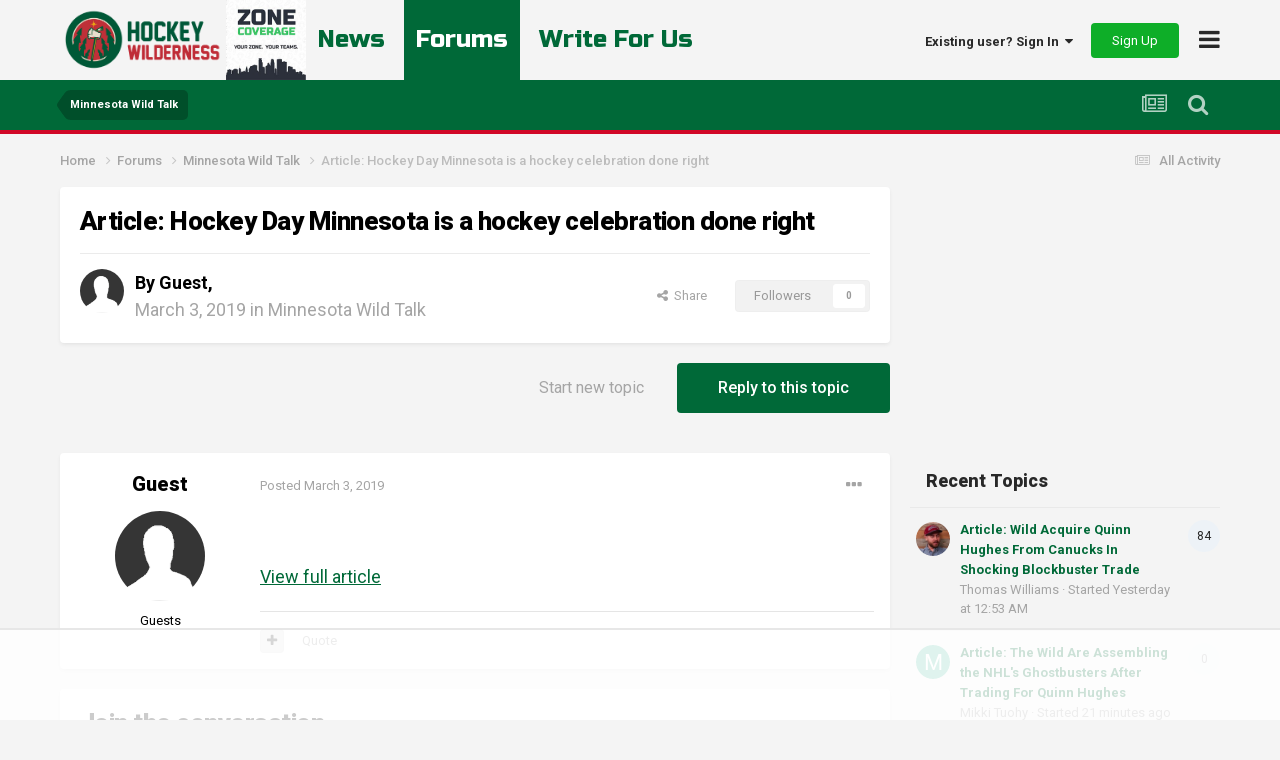

--- FILE ---
content_type: text/html; charset=utf-8
request_url: https://www.google.com/recaptcha/api2/aframe
body_size: -250
content:
<!DOCTYPE HTML><html><head><meta http-equiv="content-type" content="text/html; charset=UTF-8"></head><body><script nonce="dfbjtywNyboV_STagv5RrQ">/** Anti-fraud and anti-abuse applications only. See google.com/recaptcha */ try{var clients={'sodar':'https://pagead2.googlesyndication.com/pagead/sodar?'};window.addEventListener("message",function(a){try{if(a.source===window.parent){var b=JSON.parse(a.data);var c=clients[b['id']];if(c){var d=document.createElement('img');d.src=c+b['params']+'&rc='+(localStorage.getItem("rc::a")?sessionStorage.getItem("rc::b"):"");window.document.body.appendChild(d);sessionStorage.setItem("rc::e",parseInt(sessionStorage.getItem("rc::e")||0)+1);localStorage.setItem("rc::h",'1765722583769');}}}catch(b){}});window.parent.postMessage("_grecaptcha_ready", "*");}catch(b){}</script></body></html>

--- FILE ---
content_type: text/plain
request_url: https://rtb.openx.net/openrtbb/prebidjs
body_size: -85
content:
{"id":"24a6d0bf-b253-4e6e-be95-880110a845f2","nbr":0}

--- FILE ---
content_type: text/plain
request_url: https://rtb.openx.net/openrtbb/prebidjs
body_size: -226
content:
{"id":"0e7660ec-ba65-4329-a6d4-f255c06d98ae","nbr":1}

--- FILE ---
content_type: text/plain; charset=utf-8
request_url: https://ads.adthrive.com/http-api/cv2
body_size: 2934
content:
{"om":["0hi6ekrm","0m1hhuu3","0wdzcx9r","1011_302_56528332","1011_302_56651590","1011_302_56862062","1011_302_56862080","1011_74_17476777","1028_8564740","11142692","11896988","12010084","12010088","12113423","12117825","124848_3","125214_3","125216_3","1610269029","1fomnety","1r41rr34","202430_200_EAAYACogm2rla2j8tCqKMh1pUNB59ocq9MKD7b2204KQQboj6owyBP8v7oQ_","2149:11519008","21_04xgz5ts","21_0oihn984","21_3ff17314","21_414udlti","21_5inodr1d","21_6603p185","21_6uh7umbv","21_c3nhiozd","21_cleqzio1","21_ebb1q9ly","21_f3wbra85","21_fyd73t0g","21_hhfc874b","21_hs2qq8a1","21_ir3f7d6w","21_iu6o39bp","21_jhvqp317","21_nqaqqczl","21_ornvprho","21_r1j0g15q","21_rtucq6zm","21_w5yiv07u","21_xo1v323n","21_ygqci85x","21_ymp13ywb","21_ypsdlckx","21_z5hqt3kg","21_zp96qhyi","21_zxfa43c3","2249:694771940","2249:695883749","23786440","2409_206160_425_200403","2409_25495_176_CR52153848","25_3k9nqvsp","25_4t751hhv","25_97x9pqol","25_h34llbex","25_hr4g65ew","25_msmzslff","25_ne3nopda","25_oz31jrd0","25_pkm2ylid","25_t272nr7c","25_vn2ocq66","25_w3ibagcy","25_w4z6q6en","25_xnzjm1z9","2662_193917_7560278","2662_193917_7560279","2676:85402272","2676:85702027","2676:85987375","2676:86082706","2676:86082998","2715_9888_522709","33ctf6xb","3658_15638_0k50ulfl","3658_15638_3k9nqvsp","3658_15638_7pmew3ek","3658_15638_T24097186","3658_15638_T25820346","3658_15638_T25820406","3658_15638_T25820427","3658_15638_dgtrds5x","3658_15638_g0s8gbki","3658_15638_h34llbex","3658_15638_rdtnzy56","3658_15638_sumsgv21","3658_15638_xkphrejs","37b1b872-422e-4514-a00b-5f5108634306","3LMBEkP-wis","3rrrctta","409_189408","409_192563","409_216366","409_216404","409_216406","409_216486","409_216492","409_220354","409_223599","409_225977","409_225982","409_225987","409_226334","409_228105","409_228115","43966037","462792722","462792978","462793306","47141847","485027845327","4858:913332744","48739106","51372410","52136747","521_425_200164","521_425_200166","521_425_200405","522709","523_354_660e5fec0c47f653c6684fd3","5316_139700_fb001eac-c8ac-4cda-bb04-ddfe28d09ca3","544290","544578","54639987","54779847","54779873","5532:553781814","557_409_220344","557_409_228065","557_409_228115","560_74_17476754","560_74_17476757","56341213","577164915","577164956","577217141","58310259131_553781814","583955608059003480","585148770643753882","588062576109","59780474","5989_191659_559920770","5dy04rwt","5kd9nb7t","5o7zd39i","5y5qd7jn","603485497","60616390","61102880","6126528763","6126573187","614105105","616743176","616743278","616978170","616978200","616978206","616978290","617083201","617083207","61916211","61916225","61932920","61932933","619765138","619765960","622227491","622536232","62320032","62320174","624614072","626973455","62puo4hd","636401453420","643566478","643566487","644014565","644014570","644014623","644014628","645717663","648969050","648969051","659216891404","659713728691","680_99480_614105104","680_99480_614105105","696314600","696332890","6uh7umbv","70_85943419","74243_74_17476755","74_462792722","74_462792978","74emy3rf","7560247","7560250","7560262","7560263","7560279","7618517","7736472","779690016868","782690968239","782690968281","782690968287","7829835","785326944384","785326944429","785326944621","785326960302","785361511600","785452853450","785452909094","788245095024","7951227","7963682","7964881","7972225","7iurnrf2","7pmew3ek","8003965","8029311","8031198","8031237","8051522","8055205","8072359","8083485","8083689","8083699","8085491","8085695","8086791","8088122","8090778","8106625","8117515","8121866","8125190","8341_242269_587293124477698368","84293847","84293849","84577487","84577490","84577508","85392865","85402277","85402287","85445183","85480726","8564740","85690521","85690537","85808977","85809046","85987375","86083000","86083012","9d98b86a-b861-4950-b1f3-c1673758f0d5","asl9rwy1","b6lpemp8","cr-8ku72n5v39rgv2","cr-9hxzbqc08jrgv2","cr-lg354l2uvergv2","dgtrds5x","ebb1q9ly","g0s8gbki","gb4qmy52","h34llbex","hbgbcizr","hv8wgcsc","i4i0znpx","k0lzk6px","k1v9b9go","l0vf9ine","lpb8r0ka","ls8kkwq4","m87p4kv7","mjiku1md","mlixtkvs","ms298mzslff","o5l8h1ps","o924ziw9","odskp0b7","ok5t5h7t","ornvprho","oz31jrd0","p1ucqmkg","pkm2ylid","pz8lwofu","q8i5640e","qgrhxdpo","r07w0875","rbv280bn","spm6jsf2","sqmqxvaf","sumsgv21","sx9s5dxu","t53lmi8m","u3bmw3ve","u4258l6u","udpg0zy8","uzs2o9a5","whjhnq9o","wpo6z09n","wwnee3yh","xn298zjm1z9","xod49og5","xrm9a6xp","xwu0uy5i","y0rce1ti","yi6qlg3p","53v6aquw","7979132","7979135"],"pmp":[],"adomains":["1md.org","a4g.com","about.bugmd.com","acelauncher.com","adameve.com","adelion.com","adp3.net","advenuedsp.com","aibidauction.com","aibidsrv.com","akusoli.com","allofmpls.org","arkeero.net","ato.mx","avazutracking.net","avid-ad-server.com","avid-adserver.com","avidadserver.com","aztracking.net","bc-sys.com","bcc-ads.com","bidderrtb.com","bidscube.com","bizzclick.com","bkserving.com","bksn.se","brightmountainads.com","bucksense.io","bugmd.com","ca.iqos.com","capitaloneshopping.com","cdn.dsptr.com","clarifion.com","cotosen.com","cs.money","cwkuki.com","dallasnews.com","dcntr-ads.com","decenterads.com","derila-ergo.com","dhgate.com","dhs.gov","digitaladsystems.com","displate.com","doyour.bid","dspbox.io","envisionx.co","ezmob.com","fmlabsonline.com","g123.jp","g2trk.com","gadgetslaboratory.com","gadmobe.com","getbugmd.com","goodtoknowthis.com","gov.il","guard.io","hero-wars.com","holts.com","howto5.io","https://www.royalcaribbean.com/","ice.gov","imprdom.com","justanswer.com","liverrenew.com","longhornsnuff.com","lovehoney.com","lowerjointpain.com","lymphsystemsupport.com","media-servers.net","medimops.de","miniretornaveis.com","mobuppsrtb.com","motionspots.com","mygrizzly.com","myiq.com","myrocky.ca","national-lottery.co.uk","nbliver360.com","ndc.ajillionmax.com","nibblr-ai.com","niutux.com","nordicspirit.co.uk","notify.nuviad.com","notify.oxonux.com","own-imp.vrtzads.com","paperela.com","parasiterelief.com","peta.org","pfm.ninja","pixel.metanetwork.mobi","pixel.valo.ai","plannedparenthood.org","plf1.net","plt7.com","pltfrm.click","printwithwave.co","privacymodeweb.com","rangeusa.com","readywind.com","reklambids.com","ri.psdwc.com","royalcaribbean.com","royalcaribbean.com.au","rtb-adeclipse.io","rtb-direct.com","rtb.adx1.com","rtb.kds.media","rtb.reklambid.com","rtb.reklamdsp.com","rtb.rklmstr.com","rtbadtrading.com","rtbsbengine.com","rtbtradein.com","saba.com.mx","securevid.co","seedtag.com","servedby.revive-adserver.net","shift.com","smrt-view.com","swissklip.com","taboola.com","tel-aviv.gov.il","temu.com","theoceanac.com","track-bid.com","trackingintegral.com","trading-rtbg.com","trkbid.com","truthfinder.com","unoadsrv.com","usconcealedcarry.com","uuidksinc.net","vabilitytech.com","vashoot.com","vegogarden.com","viewtemplates.com","votervoice.net","vuse.com","waardex.com","wapstart.ru","wdc.go2trk.com","weareplannedparenthood.org","webtradingspot.com","www.royalcaribbean.com","xapads.com","xiaflex.com","yourchamilia.com"]}

--- FILE ---
content_type: text/plain
request_url: https://rtb.openx.net/openrtbb/prebidjs
body_size: -226
content:
{"id":"7c255fe5-21eb-4e9d-9b65-e02bfc8fa6a5","nbr":0}

--- FILE ---
content_type: text/plain
request_url: https://rtb.openx.net/openrtbb/prebidjs
body_size: -226
content:
{"id":"532538a1-eb04-4748-b1f2-2118bf738cec","nbr":0}

--- FILE ---
content_type: text/plain
request_url: https://rtb.openx.net/openrtbb/prebidjs
body_size: -226
content:
{"id":"3e1b6ca4-2472-45bc-bbee-916683eac22b","nbr":0}

--- FILE ---
content_type: text/plain; charset=UTF-8
request_url: https://at.teads.tv/fpc?analytics_tag_id=PUB_17002&tfpvi=&gdpr_consent=&gdpr_status=22&gdpr_reason=220&ccpa_consent=&sv=prebid-v1
body_size: 56
content:
MjQ4M2ZlNmQtMjU3My00MzAwLWEwNmUtMmZjMmQxMTAzNTJlIzQtNg==